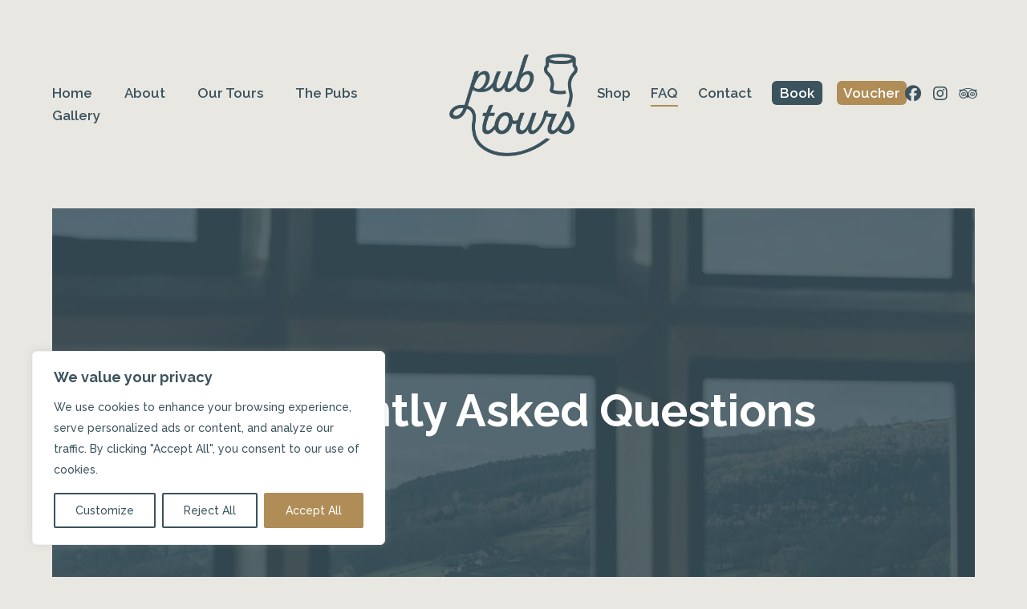

--- FILE ---
content_type: text/css
request_url: https://pubtours.co.uk/wp-content/themes/glittered-trails-child/style.css?ver=3.7.1657725980
body_size: 6615
content:
/*
Theme Name: Glittered trails Child
Theme URI: https://wordpress.org/themes/twentytwelve/
Template: glittered-trails
Author: the WordPress team
Author URI: https://wordpress.org/
Description: The 2012 theme for WordPress is a fully responsive theme that looks great on any device. Features include a front page template with its own widgets, an optional display font, styling for post formats on both index and single views, and an optional no-sidebar page template. Make it yours with a custom menu, header image, and background.
Tags: blog,one-column,two-columns,right-sidebar,custom-background,custom-header,custom-menu,editor-style,featured-images,flexible-header,footer-widgets,full-width-template,microformats,post-formats,rtl-language-support,sticky-post,theme-options,translation-ready,block-patterns
Version: 3.7.1657725980
Updated: 2022-07-13 16:26:20

*/
@import url('https://fonts.googleapis.com/css2?family=Raleway:wght@100;200;300;400;500;600;700;800;900&display=swap');
/*
font-family: 'Raleway', sans-serif;
*/


html {
    font-size: 100%;
}
body{
    font-size: 16px;
    line-height: 26px;
    margin-bottom: 26px;
    color: #3b535d;
    font-weight: 500;
    margin: 0;
    font-family: 'Raleway', sans-serif;
}
body.custom-background {
    font-family: 'Raleway', sans-serif;
    background-color: #e8e7e2 !important;
}
p, li, h1, h2,h3, h4, h5, h6{
    color: #3b535d;
}
p, li{
    font-size: 16px;
    line-height: 26px;
    font-weight: 500;
}
a{
    color: #000;
    text-decoration: none;
    transition: all 0.5s ease-in-out;
    -ms-transition: all 0.5s ease-in-out;
    -webkit-transition: all 0.5s ease-in-out;
    -o-transition: all 0.5s ease-in-out;
}
a:hover, a:focus, a:active{
    color: #b08d56;
    text-decoration: none;
}
ul, ol{
    margin:0;
    padding:0;
    list-style:none;
}
.cs_container {
    max-width: 1150px;
    margin: 0 auto;
    width: 100%;
}
.secpanel{}
.secpanel p{
        font-size: 16px;
        line-height: 26px;
        margin-bottom: 26px;
        color: #3b535d;
        font-weight: 400;
}
.padd_tb{
    padding-top: 105px;
    padding-bottom: 105px;
}
.padd_t{
    padding-top: 105px;
}
.padd_b{
    padding-bottom: 105px;
}
.total_wrap {/* overflow-x: hidden; *//* overflow-y: visible; */}

.total_area {}
/*===================================
vc custom
=====================================*/

.entry-content img, .comment-content img, .widget img, img.header-image, .author-avatar img, img.wp-post-image {
    box-shadow: none;
}
.wpb_button, .wpb_content_element, ul.wpb_thumbnails-fluid>li {
    margin-bottom: 0 !important;
}
.vc_col-has-fill>.vc_column-inner, .vc_row-has-fill+.vc_row-full-width+.vc_row>.vc_column_container>.vc_column-inner,
.vc_row-has-fill+.vc_row>.vc_column_container>.vc_column-inner, .vc_row-has-fill>.vc_column_container>.vc_column-inner {
    padding-top: 0 !important;
}



/*===================================
Heading
=====================================*/
.main_heading {
    color: #3b535d;
    font-size: 36px;
    font-weight: 600 !important;
    margin-bottom: 36px;
    font-family: 'Raleway', sans-serif !important;
    margin-top: 0;
    line-height: normal !important;
}





/*===================================
Button
=====================================*/
.black_border_btn, .black_btn, .pink_big_btn{
    margin: 30px 0 0 !important;
}
.black_border_btn .vc_general.vc_btn3, .black_btn .vc_general.vc_btn3{
    border: 2px solid #3b535d !important;
    color: #fff !important;
    padding: 4px 30px;
    border-radius: 8px;
    background: #3b535d !important;
    font-size: 14px;
    line-height: 24px;
}
.black_btn .vc_general.vc_btn3{
    background: #3b535d !important;
    color: #fff !important;

}
.black_btn .vc_general.vc_btn3:hover, .black_btn .vc_general.vc_btn3:focus,
.black_btn .vc_general.vc_btn3:active{
    opacity: 0.7 !important;
}
.pink_big_btn .vc_general.vc_btn3{
        border: 2px solid #b08d56 !important;
    color: #3b535d !important;
    padding: 4px 30px;
    border-radius: 8px;
    background: #b08d56 !important;
    line-height: 24px;
}
.pink_big_btn .vc_general.vc_btn3:hover, .pink_big_btn .vc_general.vc_btn3:active,
.pink_big_btn .vc_general.vc_btn3:focus,.black_border_btn .vc_general.vc_btn3:hover, .black_btn .vc_general.vc_btn3:hover{
    opacity: 0.7;
}

/*===================================
Header
=====================================*/
ul#menu-right-menu li.book-tour:hover a:after, ul#menu-right-menu li.buy-voucher:hover a:after {
    display: none !important;
}

ul#menu-right-menu li.book-tour:hover a {
    background: #b08d56;
}

ul#menu-right-menu li.buy-voucher:hover a {
    background: #3b535d;
}

.main_hdr_wrap {
    padding-top: 67px;
    padding-bottom: 57px;
    position: relative;
    z-index: 5;
}

.mn_hdr_area {
    position: relative;
    text-align: center;
}
div#nav_menu-7, div#nav_menu-3{
    width: 41%;
    padding: 35px 0;
}
div#nav_menu-7 {
    float: left;
}

div#media_image-4 {
    display: inline-block;
    vertical-align: middle;
}

div#nav_menu-3 {
    float: right;
}



ul#menu-left-menu {
    display: flex;
    flex-direction: row;
    flex-wrap: wrap;
    justify-content: flex-start;
}
ul#menu-left-menu li {
    margin-right: 40px;
}
ul#menu-left-menu li:last-child{
    margin-right: 0;
}
ul#menu-right-menu {
    display: flex;
    flex-direction: row;
    flex-wrap: wrap;
}
ul#menu-right-menu li{
    margin-left: 25px;
}
ul#menu-right-menu li:first-child{
    margin-left:0;
}
ul#menu-left-menu li a, ul#menu-right-menu li a{
    font-size: 17px;
    line-height: 28px;
    font-weight: 600;
    position: relative;
    color: #3b535d !important;    
}
ul#menu-right-menu li:last-child{
    margin-left: 18px;
}
ul#menu-right-menu li.book-tour a {
    background: #3b535d;
    color: #fff !important;
    padding: 5px 10px;
    border-radius: 6px;
}
ul#menu-right-menu li.buy-voucher a {
    color: #fff !important;
    background: #b08d56;
    padding: 5px 8px;
    border-radius: 6px;
}
.current_page_item{}
.current_page_item a{
    color: #b08d56;
}
ul#menu-left-menu li a:after, ul#menu-right-menu li a:after{
   content:    "";
   position: absolute;
   border-bottom: 2px solid #b08d56;
   height: 2px;
   bottom: -7px;
   margin: auto;
   left: 0;
   right: 0;
   width: 0%;
   transition: all 0.5s ease-in-out;
   -ms-transition: all 0.5s ease-in-out;
   -webkit-transition: all 0.5s ease-in-out;
   -o-transition: all 0.5s ease-in-out;
}
ul#menu-left-menu li.current_page_item a:after, ul#menu-right-menu li.current_page_item a:after, ul#menu-left-menu li:hover a:after, ul#menu-right-menu li:hover a:after{
    width: 100%;

}
ul#menu-right-menu li:last-child a:after{
   width:0;
}

div#cnss_widget-2 {
    position: absolute;
    right: -6px;
    top: 34px;
    margin: auto;
    display: flex;
    flex-direction: row;
    flex-wrap: wrap;
    align-items: center;
    justify-content: center;
}
div#cnss_widget-2 ul.cnss-social-icon li.cn-fa-icon a {
    background-color: #fff3f700!important;
}
.mobile_menu_btn{ display:none;}

.vc_tta-color-white.vc_tta-style-classic .vc_tta-panel .vc_tta-panel-heading {
    background-color: #e8e7e2 !important;
    border-top: 0;
    border: 1px solid #b08d56 !important;
    border-right: 0 !important;
    border-left: 0 !important;
    border-radius: 0 !important;
    padding: 11px 0px !important;
}

.vc_tta-panel-heading {
    background: #e8e7e2  !important;
}

.vc_tta-color-white.vc_tta-style-classic .vc_tta-panel.vc_active .vc_tta-panel-heading {
    border-color: #b08d56 !important;
}

.vc_tta-color-white.vc_tta-style-classic .vc_tta-panel .vc_tta-panel-body {
    background: #e8e7e2 !important;
}

.vc_tta-color-white.vc_tta-style-classic .vc_tta-panel .vc_tta-panel-body, .vc_tta-color-white.vc_tta-style-classic .vc_tta-panel .vc_tta-panel-body::after, .vc_tta-color-white.vc_tta-style-classic .vc_tta-panel .vc_tta-panel-body::before {
    border-color: #b08d56 !important;
    border-top: 0 !important;
    border-left: 0 !important;
    border-right: 0 !important;
}

.vc_tta-panel-body p {
    color: #b08d56 !important;
}

.vc_tta-panel-body {}

/*===================================
Home
=====================================*/
/* .total_area .main_section {
background-image: url(images/Glittered-background-vector-bottom.png), url(images/Background-line-vector-1.png);
    background-position: 0 100%,0 57%;
    background-repeat: no-repeat,  no-repeat;
    background-size: auto, 100% 83%;
} */
.total_area .text_panel  {background-position: 0 23px !important;}
/* .total_area .blog_mainhdr{
    background-image: url(images/Glittered-background-vector-bottom.png), url(images/Background-accomodation-line-vector.png);
    background-position: 0 100%,0 57%;
    background-repeat: no-repeat,  no-repeat;
    background-size: auto, 100%;
} */
.total_area .accom_mainbnr{
     overflow: visible !important;
     background-image: url(images/Glittered-background-vector-bottom.png);
     background-position: 0 100%;
     background-repeat: no-repeat;
     background-size: auto;
}
.total_area .accom_mainbnr:before{
    content: "";
    background-image: url(images/Background-line-vector-_01.png);
    background-position: 0 4px;
    background-repeat: no-repeat;
    background-size: 107% 92%;
    position: absolute;
    top: -27%;
    left: 0;
    right: 0;
    bottom: 0;
    width: 100%;
}
/*--------- banner  ------------*/

.bnr_wrap{
    position: relative;
}
.banner_image_slider{
    border-radius: 20px;
    overflow: hidden;
    position: relative;
}
.banner_image_slider img {
    height: 489px;
    aspect-ratio: auto;
    display: block;
    object-fit: cover;
}
.banner_image_slider .vc_item{
    position:relative;
}
.banner_image_slider .vc_item .vc_inner:before, .sblog_bnr_img:before{
    content: "";
    position: absolute;
    top: 0;
    left: 0;
    right: 0;
    bottom: 0;
    display: block;
    z-index: 1;
    background: rgb(0 0 0 / 30%);
}
.vc_inner {
    overflow: hidden;
    position: relative;
}
.banner_image_slider .vc_images_carousel .vc_carousel-indicators li {
       border: 1px solid #f8f3fa;
    background-color: #f8f3fa;
    margin: 0 10px 66px;
    width: 15px;
    height: 15px;

}
.banner_image_slider .vc_images_carousel .vc_carousel-indicators .vc_active {
    border: 1px solid #f8f3fa;
    background-color: transparent;
}
.bnr_content {
    position: absolute;
    top: 0;
    left: 0;
    right: 0;
    bottom: 0;
    display: flex;
    justify-content: center;
    align-items: center;
    z-index: 2;
    background: linear-gradient(0deg, #3b535da3 100%, rgba(255,255,255,0) 100%);
    margin: 0 15px;
}
.bnr_content h1 {
    color: #fff;
    font-size: 52px;
    line-height: 60px;
    font-weight: initial;
    margin: 0;
}
.bnr_content p{
    color: #fff;
    font-size: 24px;
    line-height: 32px;
    font-weight: 400;
    margin: 15px 0 0;
}
/*-------------------*/
.text_panel {
    position: relative;
}
.text_panel:after{
    content: "";
    background: #bcaa8a;
    width: 100px;
    height: 2px;
    position: absolute;
    bottom: 80px;
    left: 0;
    right: 0;
    margin: auto;
}
/*--------- hm pub  ------------*/
.hm_pub_wrap{}
.hm_pub_wrap .hm_pub_content {
    padding-left:12.2%;
}
.hm_pub_wrap .hm_pub_content .vc_column-inner {
    padding-right: 70px !important;
    background-position: 85% 100% !important;
}

/*--------- hm Accomodation  ------------*/
.hm_accom_secwrap{
    background-image: url(images/Glittered-background-vector-top.png), url(images/Glittered-background-vector-bottom.png);
    background-position: 100% 0,0 100%;
    background-repeat: no-repeat,  no-repeat;
}

.hm_accom_secwrap .hm_accpm_area {
    background-repeat: no-repeat;
    background-position: 0 47%;
    background-size: 100%;
}

.accom_imgbox{
    border-radius: 20px 20px 0 0;
    overflow: hidden;
}
.accom_imgbox img {
    width: 100%;
}
.accom_content{
    padding: 40px;
    color: #fff;
    border-radius: 0 0 20px 20px;
}
.accom_content p{
    color: #fff;
    margin: 0 !important;
}
.accom_content h3{
    margin: 6px 0;
    font-size: 30px;
    line-height: 35px;
    font-weight: 600;
        color: #fff;
}
.accom_content h4{
    margin: 0;
    font-weight: 400;
    font-size: 18px;
        color: #fff;
}


h2.box_heading {
    font-size: 22px;
    line-height: 26px;
    font-weight: 600 !important;
    margin: 35px 0 0;
}


/*===================================
Blog
=====================================*/
.blog_box{
    height: 70vh !important;
}
.blog_box a.vc_gitem-link.vc-zone-link {
    display: block;
    background: #000;
    background: #161616;
    background: -moz-linear-gradient(0deg, rgba(59, 83, 93, 0) 30%, rgba(255,255,255,0) 100%);
    background: -webkit-linear-gradient(0deg, #3b535d 30%, rgba(255,255,255,0) 100%);
    background: linear-gradient(0deg, #3b535d 30%, rgba(255,255,255,0) 100%);
    filter: progid:DXImageTransform.Microsoft.gradient(startColorstr="#3b535d",endColorstr="#ffffff",GradientType=1);
    z-index: 2;
}
.blog_box .vc_gitem-zone-mini .vc_gitem_row.vc_row.vc_gitem-row-position-top{
    top: initial;
    bottom: 0;
    z-index: 3;
}
.blog_box_content{
    padding: 20px 30px!important;
}
.bg_post_hd{
    width: 78%;
    font-size: 33px;
}
.bg_post_hd div{
    font-size: 25px !important;
}
.bg_post_date{
}

.main_section .main_blog {
    background-position: 100% 100% !important;
}

.taste_images img {
    width: 360px !important;
    height: 360px !important;
    object-fit: cover !important;
}

/*===================================
Footer
=====================================*/
.ftr_wrap{}
/*-----------------------
footer newsletter
---------------------------*/
.ftr_newsletter_wrap{
  background-image: url(images/Glittered-background-vector-top.png), url(images/Glittered-background-vector-bottom.png), url(images/Background-line-vector-4.png);
    background-position: 100% 0,0 100%, 100% 100%;
    background-repeat: no-repeat;
}
.ftr_newsletter_area{}
.news_fname, .news_femail, .news_submit{
    display: inline-block;
    width: 44%;
    vertical-align: top;
}
.news_fname input, .news_femail input, .news_submit input{
    width: 89% !important;
    border: 1px solid #3b535d;
    border-radius: 7px;
    padding: 10px 20px !important;
    background: transparent;
    font-size: 16px;
    line-height: 22px;
    font-weight: 500;
}
.news_fname{}
.news_femail{}
.news_submit{
    width: inherit;
}
#mailpoet_form_1 .mailpoet_submit {
    background: #bcaa8a;
    border: 0;
    border-radius: 7px;
    padding: 10px 30px!important;
    display: inline-block;
    color: #fff;
    width: 100% !important;
}
/*-----------------------
Our TOURS POST
---------------------------*/
* {
    box-sizing: border-box;
  }
  .article {
    margin: 30px;
  }
  @media only screen and (max-width: 1139px) { 
      .article img { 
          width: 100%;
          height: 100%;
      }
      .article .content {
          padding: 30px;
      }
  }
  @media only screen and (min-width: 1140px) {
      .article img {
          background: silver;
          width: 545px;
          height: 500px;
          color: #efefef;
          font-size: 8rem;
          float: left;
		  object-fit: cover;
      }
      .article img.size-right {
          float: right;
          margin-left: 20px;
      }
      .article img.size-left {
          margin-right: 60px;
      }
      .article .content {
          padding: 30px 100px;
      }
  }
  .group:before,
  .group:after {
    content: "";
    display: table;
  }
  .group:after {
    clear: both;
  }
  
.blue-bg {
    background: #3b535d;
}
.orange-bg {
    background: #b08d56;
}
.content .date {
    font-size: 24px !important;
    margin-bottom: 10px !important;
    font-weight: 500 !important;
}
.content .title {
    font-size: 46px !important;
    margin: 10px 0px !important;
    line-height: 58px;
    font-weight: 500 !important;
}
.content .category {
    font-size: 24px !important;
    margin-bottom: 0 !important;
    font-weight: 500 !important;
}
.content .price{
    font-size: 24px !important;
    font-weight: 500 !important;
    margin-top: 10px !important;
}
.blue-bg .content .date {
    color: #b08d56 !important;}
.blue-bg .content .title {
    color: #fff !important;}
.blue-bg .content .category {
    color: #b08d56 !important;}
.blue-bg .content .price{
    color: #fff !important;}

.orange-bg .content .date {
    color: #3b535d !important;
}
.orange-bg .content .title {
    color: #fff !important;
}
.orange-bg .content .category {
    color: #3b535d !important;
}
.orange-bg .content .price{
    color: #fff !important;
}
.more-btn {
    margin: 30px 0;
}
a.button {
    padding: 5px 14px;
    max-width: 520px;
    font-size: 16px;
    margin: 40px 0;
}
a.button:hover {
    opacity: 0.7;
}
a.button.more-info {
    background-color: #fff !important;
    color: #3b535d;
    border: 1px solid #fff;
    border-radius: 6px;
}
a.button.book-now {
    background-color: #b08d56 !important;
    color: #fff;
    border: 1px solid #b08d56;
    border-radius: 6px;
}
.orange-bg a.button.book-now {
    background-color: #3b535d !important;
}

.cont_dtls_wrap .the_pubs .vc_column-inner {
    padding-left: 13.2% !important;
    padding-right: 25.2% !important;
}

.the_pubs p {
    color: #fff !important;
    font-weight: 400 !important;
}
/*-----------------------
footer main
---------------------------*/
.ftr_main_wrap{
    background: #3b535d;
}
.ftr_main_wrap li,.ftr_main_wrap a{
    color: #fff !important;
    font-weight: 400 !important;
}
.d-flex {
    display: flex !important;
}
.align-items-center {
    align-items: center !important;
}
.justify-content-between {
    justify-content: space-between !important;
}
.mb-25 {
    margin-bottom: 25px !important;
}
div#media_image-3 img {
    filter: brightness(0) invert(1);
}
.border-bottom {
    border-bottom: 1px solid #b08d56;
}
.footer-bottom p {
    color: #fff !important;
    font-weight: 400 !important;
    font-size: 16px;
}
.ftr_main_area{padding: 60px 0 30px;}
.ftr_main_ftrlist {
    display: flex;
    flex-direction: row;
    flex-wrap: wrap;
    align-items: stretch;
}
.ftr_main_ftrlist> div {width: 20%;}

div#media_image-3 {
    width: 25%;
}

div#text-3 {
    width: 25%;
}
div#text-3 ul{}
div#text-3 ul li{
    font-size: 16px;
    line-height: 24px;
}
div#text-3 ul li a{color: #3b535d;}
div#nav_menu-4{
    width: 20%;
}
div#nav_menu-5{}
div#nav_menu-6 {
    margin-right: 0;
    width: initial;
}
div#nav_menu-4 li, div#nav_menu-5 li, div#nav_menu-6 li{}
div#nav_menu-4 li a, div#nav_menu-5 li a, div#nav_menu-6 li a{color: #3b535d}
.menu-footer-menu-1-container .current_page_item a {
    color: #000;
}




/*-----------------------
footer Copyright
---------------------------*/
.ftr_copy_area {
    border-top: 2px solid #3b535d;
    padding: 10px 0 25px;
}

/*-----------------------
footer logo
---------------------------*/
.ftr_btm_wrap {
    background-color: #fff !important;
}
.ftr_btm_wrap{}
.ftr_btm_area{}
.ftr_btm_area div#media_gallery-2{}
.ftr_btm_area #gallery-1 {
    float: none;
    width: 100%;
    /* margin-right: -12px; */
    margin: 0 !important;
}
.ftr_btm_area #gallery-1 .gallery-item{
    margin: 20px 30px 20px 0;
    width: 12%;
}
.ftr_btm_area #gallery-1 img {
    border: 0;
    width: 100%;
    height: inherit;
}








/*-----------------------
single page blog
---------------------------*/
/* .s_post_mainwrap{
    background-image: url(images/Glittered-background-vector-bottom.png), url(images/Background-line-vector-1.png);
    background-position: 0 100%,0 0;
    background-repeat: no-repeat;
    background-size: auto, 100%;
} */
.sblog_bnr_wrap {
    position: relative;
}

.sblog_bnr_img {
    position: absolute;
    left: 0;
    right: 0;
    margin: 0 auto;
    top: 0;
    bottom: 0;
    overflow: hidden;
}

.sblog_bnr_img img {
    width: 100%;
    height: 100%;
    object-fit: cover;
    display: block;
}
.sbanner_content_wrap{
    background: linear-gradient(0deg, #3b535da3 100%, rgba(255,255,255,0) 100%);
    position: relative;
    text-align: center;
    height: 100%;
    display: block;
    width: 100%;
    padding: 98px 0;
    z-index: 2;
}
.sbanner_content {}
.sbanner_content h1{
    color: #fff;
    font-size: 52px;
    line-height: 60px;
    margin: 6px auto 15px;
    width: 40%;
    font-weight: 500;
}
.sbanner_content .post_date{
    color: #fff;
    font-size: 24px;
    line-height: 30px;
}
.sbanner_content .post_author{
    color: #fff;
    font-size: 18px;
    line-height: 26px;
}


.icon_boxpanel .four_box_wrap {
    padding-top: 130px !important;
    padding-bottom: 130px !important;
    background-color: #bcaa8a !important;
}
.sblog_content_wrap {
    display: flex;
    flex-direction: row;
    flex-wrap: wrap;
    align-items: stretch;
}

.left_panel {
    width: 62%;
    padding-right: 70px;
}

.right_panel {
    border-left: 1px solid #3b535d;
    width: 25.7%;
    padding-left: 70px;
}

aside#text-6 {
    margin-bottom: 53px;
}

aside#text-6 p {
    color: #3b535d;
    font-size: 36px;
    font-weight: 600 !important;
    margin-bottom: 36px;
    font-family: 'Raleway', sans-serif !important;
    margin-top: 0;
}

.right_panel h3.widget-title {
    font-size: 25px;
    line-height: 30px;
    margin-top: 0;
    margin-bottom: 10px;
}

/* .heateor_sss_sharing_container.heateor_sss_horizontal_sharing {
    margin-left: -13px;
} */

aside#text-5 {}

.right_panel .widget {
    margin-bottom: 45px;
}

aside#recent-posts-2 {}

aside#recent-posts-2 ul {}

aside#recent-posts-2 ul li {
    display: flex;
    flex-direction: column-reverse;
    margin-bottom: 30px;
}

aside#recent-posts-2 ul li a {
    font-size: 27px;
    color: #3b535d;
    line-height: 31px;
    display: inline-block;
    margin: 5px auto;
}

aside#recent-posts-2aside#recent-posts-2 ul li {}

aside#recent-posts-2 ul li span.post-date {}

aside#recent-posts-2 h3.widget-title {
    margin-bottom: 30px;
}

/*-----------------------
Contact page
---------------------------*/
.cnt_frm_wrap{}
.fromwrap{
    display: flex;
    flex-direction: row;
    flex-wrap: wrap;
    align-items: stretch;
}
.formleft{
    width: 35%;
}
.formleft ul{}
.formleft ul li{
    margin-bottom: 25px;
}
.formright{
    width: 65%;
    padding-left: 50px;
}
.sub_btnbox{}
.inp_txt, .inp_area {
    border: 1px solid #3b535d;
    border-radius: 6px;
    padding: 10px 20px;
    background: transparent;
    font-size: 16px;
    line-height: 24px;
    font-weight: 500;
    font-family: 'Raleway', sans-serif;
    width: 100%;
    display: block !important;
}
.inp_txt{
    width: 100%;
}
.inp_area{
    resize: none;
    height: 186px;
}
.sub_btnbox{}
.inp_submit {
        background: #bcaa8a;
        border: 0;
        border-radius: 7px;
        padding: 6px 50px!important;
        display: inline-block;
        color: #fff;
        font-size: 14px;
        line-height: 24px;
        font-weight: 500;
        font-family: 'Raleway', sans-serif;
        float: right;
}
/*-----------------------*/
.cont_dtls_wrap .contact_details {

}
.cont_dtls_wrap .contact_details .vc_column-inner {
    padding-left: 21.2% !important;
    padding-right: 12.2% !important;
}
.cont_dtls_wrap .contact_details .vc_column-inner p{
    font-size: 20px;
    line-height: 33px;
    margin-bottom: 36px;
}



/*-----------------------
Accomodation  page
---------------------------*/
.total_wrap .accom_gal_wrap{
      background-image: url(images/Glittered-background-vector-top.png), url(images/Glittered-background-vector-bottom.png);
      background-position: 100% 0,0 100%;
      background-repeat: no-repeat, no-repeat;
}
.abt_accom_wrap{}
.abt_accom_wrap .abt_accom_content {
    padding-left:12.2%;
}
.abt_accom_wrap .abt_accom_content .vc_column-inner {
    padding-right: 23.5% !important;
    background-position: 100% 100% !important;
}
.total_wrap .accom_gallery{
    background-size: 100% 80%;
    background-position: 0 108px !important;
}
.accom_gallery_list{}
ul.wpb_image_grid_ul li {
    margin: 0 23px 23px 0 !important;
    border-radius: 20px;
    overflow: hidden;
}
ul.wpb_image_grid_ul li:nth-child(4n){
    margin-right: 0 !important;
}
.accor_list{}

.accor_list.mega-accordion h3 {
    color: #3b535d !important;
    font-size: 26px !important;
    line-height: 37px;
    font-weight: 600 !important;
    font-family: 'Raleway', sans-serif;
    padding: 15px 0 16px 20px!important;
    border-bottom: 1px solid #3b535d !important;
    position: relative;
}
.accor_list.mega-accordion h3 span{
    width: 20px !important;
    height: 20px !important;
    position: absolute;
    right: -6px;
    font-size: 24px !important;
    top: 20px;
}

.accor_list.mega-accordion .mega-panel{
    border-bottom: 1px solid #3b535d !important;
    padding: 50px 35px !important;
}

.accor_list.mega-accordion .mega-panel p{

}


/*---------------*/
.total_wrap .location_pan_wrap{
    background-position: 100% 0 !important;
    padding-top: 0 !important;
}
.total_wrap .location_wrap{
    background-size: 86% 94%;
    background-position: -67px 0 !important;
}

/*---------------*/
.total_wrap .whoweare_pan_wrap{
    background-position: 0 100% !important;
    padding-top: 0 !important;
}
.total_wrap .whoweare_wrap{
    background-position: 100% 100% !important;
}
div#mailpoet_form-2 {
    margin-bottom: 0 !important;
}
div#text-2 h3.widget-title {
    margin-top: 0;
}

.shiftnav-toggle-button {
    display: inline-block !important;
    padding: 10px 0 !important;
    background: transparent !important;
    color: #3b535d !important;
    font-size: 22px !important;
}
div#media_image-4 img {
    border-radius: 0;
}
.shiftnav.shiftnav-nojs.shiftnav-skin-standard-dark ul.shiftnav-menu li.menu-item > .shiftnav-target:hover, .shiftnav.shiftnav-skin-standard-dark ul.shiftnav-menu li.menu-item.shiftnav-active > .shiftnav-target, .shiftnav.shiftnav-skin-standard-dark ul.shiftnav-menu li.menu-item.shiftnav-in-transition > .shiftnav-target, .shiftnav.shiftnav-skin-standard-dark ul.shiftnav-menu li.menu-item.current-menu-item > .shiftnav-target, .shiftnav.shiftnav-skin-standard-dark ul.shiftnav-menu > li.shiftnav-sub-accordion.current-menu-ancestor > .shiftnav-target, .shiftnav.shiftnav-skin-standard-dark ul.shiftnav-menu > li.shiftnav-sub-shift.current-menu-ancestor > .shiftnav-target, .shiftnav.shiftnav-skin-standard-dark ul.shiftnav-menu.shiftnav-active-highlight li.menu-item > .shiftnav-target:active, .shiftnav.shiftnav-skin-standard-dark ul.shiftnav-menu.shiftnav-active-on-hover li.menu-item > .shiftnav-target:hover {
    color: #b08d56 !important;
    background: transparent !important;
}
nav.shiftnav-nav {
    margin-top: 47px;
}
.shiftnav .shiftnav-panel-close {
    padding: 12px 20px !important;
    font-size: 18px !important;
    background: #000000 !important;
}

figure.wpb_wrapper.vc_figure {
    width: 100%;
}

.vc_single_image-wrapper.vc_box_border_grey {
    width: 100%;
}


.our_shop_products_sec .vc_row.wpb_row.vc_row-fluid:first-child {
    margin-top: 50px;
}

/*============= custom responsive ===============*/
@media screen and (max-width: 1920px) and (min-width: 1601px) {      }
@media screen and (max-width: 1440px) {      }
@media screen and (max-width: 1370px) {
.hm_pub_wrap .hm_pub_content,.abt_accom_wrap .abt_accom_content {
    padding-left: 8%;
}


}
@media screen and (max-width: 1290px) {
.hm_pub_wrap .hm_pub_content, .abt_accom_wrap .abt_accom_content {
    padding-left: 6%;
}



}
@media screen and (max-width: 1200px) {      }
@media screen and (max-width: 1199px) {
.cs_container {
    max-width: 100%;
    margin: 0 auto;
    width: 90%;
}
div#nav_menu-7, div#nav_menu-3 {
    display: none;
}
.main_hdr_wrap {
    padding-top: 40px;
    padding-bottom: 30px;
}
.mobile_menu_btn {
    display: block;
    position: absolute;
    top: 14px;
}

div#media_image-4 img {
    width: 140px;
}
.secpanel p, p, li {
    font-size: 15px;
    line-height: 22px;
    margin-bottom: 15px;
    margin-top: 0;
}
.main_heading {
    font-size: 33px;
    line-height: 36px;
    margin-bottom: 30px !important;
}
div#cnss_widget-2 {
    top: 20px;
}
.padd_tb,
.total_wrap .four_box_wrap{
    padding-top: 90px !important;;
    padding-bottom: 90px !important;
}
.padd_t{
    padding-top: 90px;
}
.padd_b{
    padding-bottom: 90px;
}
.black_border_btn, .black_btn, .pink_big_btn {
    margin: 20px 0 0 !important;
}
.total_wrap .four_box_wrap{}

.news_fname, .news_femail {
    display: inline-block;
    width: 43%;
}
.bg_post_hd {
    width: 100%;
}
/* .ftr_btm_area #gallery-1 {
    float: right;
    width: 34%;
    max-width: 400px;
    margin-right: -12px;
} */
div#media_image-3 {
    width: 32%;
}
.formright {
    width: 64%;
    padding-left: 50px;
}
.right_panel {
    border-left: 1px solid #3b535d;
    width: 24.7%;
    padding-left: 35px;
}
.left_panel {
    width: 65%;
    padding-right: 50px;
}
aside#recent-posts-2 ul li a {
    font-size: 21px;
    line-height: 27px;
}
.sbanner_content h1 {
    font-size: 40px;
    line-height: 48px;
    width: 60%;
}
ul.wpb_image_grid_ul li:nth-child(4n) {
    margin-right: 23px!important;
}
ul.wpb_image_grid_ul li:nth-child(3n) {
    margin-right: 0 !important;
}

}
@media screen and (max-width: 1080px) {      }
@media screen and (max-width: 1024px) {      }
@media screen and (max-width: 991px) {
    .cont_dtls_wrap .the_pubs .vc_column-inner {
        padding-bottom: 50px !important;
    }
    .need_place .vc_column-inner {
        padding-left: 15px !important;
        padding-bottom: 50px;
    }
.bnr_content h1 {
    font-size: 40px;
    line-height: 50px;
}
.padd_tb, .total_wrap .four_box_wrap {
    padding-top: 70px !important;
    padding-bottom: 70px !important;
}
.padd_t{
    padding-top: 70px;
}
.padd_b{
    padding-bottom: 70px;
}
.main_hdr_wrap {
    padding-top: 30px;
    padding-bottom: 20px;
}
.banner_image_slider img {
    height: 400px !important;
    object-fit: cover;
    width: 100%;
}
.banner_image_slider .vc_images_carousel .vc_carousel-indicators li {
    border: 1px solid #f8f3fa;
    background-color: #f8f3fa;
    margin: 0 10px 30px;
}
.text_panel:after {
    bottom: 55px;
}
.hm_pub_wrap .hm_pub_content .vc_column-inner {
    padding-right: 20px !important;
}
.main_heading {
    font-size: 30px;
    line-height: 32px;
    margin-bottom: 18px !important;
}
.secpanel p, p, li {
    font-size: 14px;
    line-height: 20px;
    margin-bottom: 15px;
    margin-top: 0;
}
h2.box_heading {
    font-size: 18px;
    line-height: 24px;
    margin: 25px 0 0;
}
.news_fname, .news_femail {
    display: inline-block;
    width: 40%;
}
.news_fname input, .news_femail input {
    width: 84% !important;
}
.hm_pub_wrap .hm_pub_content,
.abt_accom_wrap .abt_accom_content{
    padding-left: 0;
}
.hm_pub_wrap .hm_pub_content .vc_column-inner,
.abt_accom_wrap .abt_accom_content .vc_column-inner{
    padding: 70px 6% !important;
}
.hm_pub_wrap .hm_pub_content .vc_column-inner,
.abt_accom_wrap .abt_accom_content .vc_column-inner {
    padding-right: 0 !important;
    background-position: 100% 100%!important;
    background-size: 22% 95% !important;
}
.bg_post_hd div {
    font-size: 18px !important;
}
.bg_post_date div{}
.ftr_btm_area #gallery-1 {
    width: 46%;
}
div#media_image-3 {
    width: 50%;
}
div#text-3 {
    width: 50%;
}
div#nav_menu-4, div#nav_menu-5, div#nav_menu-6 {
    width: 33%;
    margin-top: 36px;
}
.banner_image_slider img {
    height: 300px !important;
}
.formright {
    width: 100%;
    padding-left: 0;
}
.formleft {
    width: 100%;
}
.inp_txt, .inp_area {
    width: 94%;
}
.cont_dtls_wrap .contact_details .vc_column-inner p {
    font-size: 17px;
    line-height: 25px;
    margin-bottom: 20px;
}
.cont_dtls_wrap .contact_details .vc_column-inner {
    padding-left: 16.2% !important;
    padding-right: 6.2% !important;
}
.inr_bnr .banner_image_slider img {
    height: 180px!important;
    width: 100% !important;
}
.left_panel {
    width: 100%;
    padding-right: 0;
}
.right_panel {
        border-top: 1px solid #3b535d;
    border-left: 0;
    width: 100%;
    padding-left: 0;
    padding-top: 50px;
}
aside#recent-posts-2 ul li a {
    font-size: 25px;
    line-height: 27px;
    margin: 5px 0;
}
aside#recent-posts-2 {
    margin-bottom: 0;
}
ul.wpb_image_grid_ul li {
    margin: 0 23px 23px 0 !important;
    width: 31%;
}
.hm_pub_wrap, .abt_accom_wrap {
    flex-direction: column-reverse;
}
.pink_big_btn .vc_general.vc_btn3 {
    padding: 8px 40px;
    font-size: 20px;
    line-height: 30px;
}
.accor_list.mega-accordion h3 {
    font-size: 22px !important;
    line-height: 30px;
}

}
@media screen and (max-width: 960px) {      }
@media screen and (max-width: 900px) {      }
@media screen and (max-width: 812px) {      }
@media screen and (max-width: 800px) {      }
@media screen and (min-width: 769px) {   
    .our_shop_products_sec .vc_row.wpb_row.vc_row-fluid {
        margin-bottom: 50px;
    }
    
    .our_shop_products_sec img {
        height: 363px !important;
        object-fit: cover !important;
        width: 363px !important;
    }
}
@media screen and (max-width: 768px) {   
    .content .title {
        font-size: 36px !important;
        line-height: 41px;}
    .our_shop_products_sec .vc_col-sm-4 {
        margin-bottom: 50px;
    }
}
@media screen and (max-width: 767px) {
.padd_tb, .total_wrap .four_box_wrap {
    padding-top: 50px !important;
    padding-bottom: 50px !important;
}
.padd_t{
    padding-top: 50px;
}
.padd_b{
    padding-bottom: 50px;
}
.main_hdr_wrap {
    padding-top: 20px;
    padding-bottom: 15px;
}
.bnr_content h1 {
    font-size: 26px;
    line-height: 33px;
}

.main_heading {
    font-size: 22px;
    line-height: 25px;
    margin-bottom: 18px !important;
}
.text_panel:after {
    bottom: 36px;
}
.hm_pub_wrap .hm_pub_content .vc_column-inner,
.abt_accom_wrap .abt_accom_content .vc_column-inner {
    padding: 50px 6% !important;
}
.black_border_btn .vc_general.vc_btn3, .black_btn .vc_general.vc_btn3 {
    padding: 5px 16px;
    font-size: 14px;
    line-height: 24px;
}
.accom_content {
    padding: 15px 20px;
}
.accom_content h3 {
    margin: 6px 0;
    font-size: 23px;
    line-height: 28px;
    font-weight: 600;
    color: #fff;
}

.accom_content h4 {
    margin: 0;
    font-weight: 400;
    font-size: 16px;
    color: #fff;
}
.total_wrap .four_box_wrap img{}

.bg_post_hd div {
    font-size: 24px !important;
}
.news_fname, .news_femail {
    display: inline-block;
    width: 100%;
}
div#media_image-3 {
    width: 100%;
    margin-bottom: 30px;
}
div#text-3 {
    width: 100%;
}
div#nav_menu-4, div#nav_menu-5, div#nav_menu-6 {
    width: 100%;
    margin-top: 20px;
    border-top: 1px solid #3b535d;
    padding-top: 30px;
}
.ftr_btm_area #gallery-1 {
    width: 100%;
    margin: 0;
}
.ftr_btm_area #gallery-1 .gallery-item {
    margin: 20px 10px 20px 0;
    width: 33%;
}
.total_wrap .four_box_wrap img {
    width: 100px;
}
h2.box_heading {
    font-size: 18px;
    line-height: 24px;
    margin: 10px 0 20px;
}
.inr_bnr .banner_image_slider img {
    height: 130px!important;
    width: 100% !important;
}
.inp_txt, .inp_area {
    width: 87%;
}
.cont_dtls_wrap .contact_details .vc_column-inner {
    padding: 50px 6% !important;
}
.cont_dtls_wrap .contact_details .vc_column-inner p {
    font-size: 15px;
    line-height: 24px;
    margin-bottom: 20px;
}
.sbanner_content h1 {
    font-size: 26px;
    line-height: 33px;
    width: 90%;
}
.sbanner_content .post_date {
    color: #fff;
    font-size: 18px;
    line-height: 24px;
}
.sbanner_content .post_author {
    color: #fff;
    font-size: 15px;
    line-height: 24px;
}
.sbanner_content_wrap {
    padding: 30px 0;
}
aside#text-6 p {
    font-size: 26px;
    font-weight: 600 !important;
    margin-top: 0;
}
aside#text-6 {
    margin-bottom: 30px;
}
.right_panel .widget {
    margin-bottom: 30px;
}
.right_panel h3.widget-title {
    font-size: 20px;
    line-height: 27px;
    margin-top: 0;
    margin-bottom: 10px;
}
aside#recent-posts-2 ul li a {
    font-size: 20px;
    line-height: 24px;
    margin: 5px 0;
}
aside#recent-posts-2 h3.widget-title {
    margin-bottom: 13px;
}

.accor_list.mega-accordion h3 {
    font-size: 18px !important;
    line-height: 26px;
    padding-left: 0;
}
.accor_list.mega-accordion .mega-panel {
    padding: 0 0 20px!important;
}
.bnr_content p {
    font-size: 16px;
    line-height: 21px;
    margin: 6px 0 0;
}
ul.wpb_image_grid_ul li {
    margin: 0 23px 23px 0 !important;
    width:45%;
}
ul.wpb_image_grid_ul li:nth-child(3n) {
    margin-right: 23px!important;
}
ul.wpb_image_grid_ul li:nth-child(2n) {
    margin-right: 0!important;
}
.total_area .bg_img_full > div {
    padding-bottom: 300px !important;
}

}
@media screen and (max-width: 736px) {      }
@media screen and (max-width: 667px) {      }
@media screen and (max-width: 640px) {      }
@media screen and (max-width: 568px) {      }
@media screen and (max-width: 533px) {      }
@media screen and (max-width: 480px) {      }
@media screen and (max-width: 414px) {      }
@media screen and (max-width: 375px) {      }
@media screen and (max-width: 360px) {      }
@media screen and (max-width: 320px) {      }

--- FILE ---
content_type: text/css
request_url: https://pubtours.co.uk/wp-content/uploads/js_composer/custom.css?ver=6.9.0
body_size: -42
content:
.banner_image_slider img {width: 100%;}